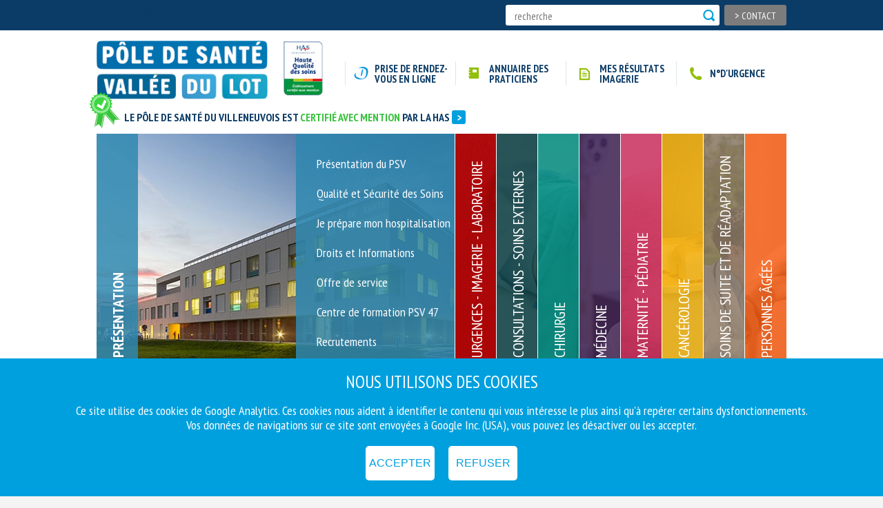

--- FILE ---
content_type: text/html; charset=UTF-8
request_url: https://www.poledesanteduvilleneuvois.fr/actualite-operation-nettoyage-de-printemps-au-psv-225.html
body_size: 4779
content:
<!DOCTYPE html>
<html lang="fr">
	<head>
		<meta charset="utf-8" />
<meta name="format-detection" content="telephone=no" />
<meta http-equiv="X-UA-Compatible" content="IE=edge" />
<meta name="viewport" content="width=device-width" />

    <meta name="robots" content="index,follow" />

<link rel="preconnect" href="https://fonts.gstatic.com">
<link href="https://fonts.googleapis.com/css2?family=PT+Sans+Narrow:wght@400;700&display=swap" rel="stylesheet"> 

<link rel="stylesheet" href="style.css?refresh=1769271467" />
<link rel="stylesheet" href="print.css" media="print" />

<!-- favicon 96x96 -->
<link rel="icon" type="image/png" href="img/favicon.png" />

    <script type="application/ld+json">
        {
            "@context": "https://schema.org",
            "@type": "Organization",
            "address": {
                "@type": "PostalAddress",
                "addressLocality": "Villeneuve-sur-Lot, France",
                "postalCode": "F-47300",
                "streetAddress": "Route de Fumel, Lieu-dit Brignol Romas",
                "email": "contact@poledesanteduvilleneuvois.fr",
                "name": "Pôle de Santé Vallée du Lot",
                "telephone": "( 33 5) 53 72 23 23"
            },
            "url": "https://www.poledesanteduvilleneuvois.fr/",
            "sameAs" : ["https://www.facebook.com/Pôle-de-santé-du-Villeneuvois-175535376141027/"],
            "logo": "https://www.poledesanteduvilleneuvois.fr/img/logo-psv.png"
        }
    </script>
		<title>Opération "Nettoyage de printemps" au PSV </title>
		<meta name="description" content="Opération "Nettoyage de printemps" au PSV " />
	</head>
	<body id="actu-225" class="page-actu page">
		<header>
    <div id="top-access">
        <div class="wrap">
            <ul>
                <li class="first"><h1>Pôle de Santé Vallée du Lot</h1></li>
                <li><a href="nous-contacter.html"><i>></i> Contact</a></li>
            </ul>
            <form id="search" action="recherche.html" method="get" >
                <input name="q" type="search" placeholder="recherche" />
                <input type="submit" />
            </form>
        </div>
        <div class="clear"></div>
    </div> <!-- top-access -->
    
    <div class="wrap">
       
        <div class="certif-has">
            <a id="logo" href="https://www.poledesanteduvilleneuvois.fr/" title="Pôle de Santé Vallée du Lot"></a>
            <img src="img/logo-has.jpg" alt="logo HAS">
            <p>Le Pôle de Santé du Villeneuvois est <strong>certifié avec mention</strong> par la HAS <a href="actualite-le-psv-certifie-avec-mention-219.html" class="more">></a></p>
        </div>
       
        <ul id="top-nav">
            <li class="doctolib"><a href="prise-rendez-vous-en-ligne.html"><i class="icon-doctolib"></i> Prise de rendez-vous en ligne</a></li>

            <li><a href="dl/SQV-GOU-FIQ-010-V16-ANNUAIRE-DES-PROFESSIONNELS.pdf" target="_blank"><i class="icon-annuaire"></i> Annuaire des praticiens</a></li>            <li><a href="https://imagerie.poledesanteduvilleneuvois.fr/" target="_blank"><i class="icon-doc"></i> Mes résultats imagerie</a></li>
            <li>
                <a href="javascript:void(0);" data-popup="tel-urgences"><i class="icon-tel"></i> N°d'urgence</a>
                <div id="tel-urgences" class="popup">
                   <h4>Numéros d'urgence</h4>
                    <ul>
                        <li><h5>Urgences</h5> <a href="tel:15"><i class="icon-tel"></i><strong>15</strong></a> &nbsp;&nbsp; <a href="tel:112"><i class="icon-tel"></i><strong>112</strong></a></li>
                        <li><h5>Centre anti-poison de Bordeaux</h5> <a href="tel:0556964080"><i class="icon-tel"></i><strong>05 56 96 40 80</strong></a></li>
                    </ul>
                    <a class="print" href="javascript:void(0);" onclick="javascript:window.print()" ><i class="icon-print"></i> Imprimer</a>
                    <a class="close-popup" href="javascript:void(0);"><i class="icon-close"></i></a>
                </div> <!-- tel-urgences // popup -->
            </li>
        </ul>
        <div class="clear"></div>
    </div> <!-- wrap -->    
    <nav id="main-nav">
       <a id="toggle-nav" href="javascript:void(0);">
            <span></span>
        </a>
        <ul class="wrap">
            <li class="presentation ouvert">
                <a href="javascript:void(0);">Présentation</a>
                <ul><li><a href="presentation-du-psv-38.html" class="">Présentation du PSV</a></li><li><a href="qualite-et-securite-des-soins-26.html" class="">Qualité et Sécurité des Soins</a></li><li><a href="je-prepare-mon-hospitalisation-39.html" class="">Je prépare mon hospitalisation</a></li><li><a href="droits-et-informations-40.html" class="">Droits et Informations</a></li><li><a href="offre-de-service-41.html" class="">Offre de service</a></li><li><a href="centre-de-formation-psv-47-229.html" class="">Centre de formation PSV 47</a></li><li><a href="https://poledesanteduvilleneuvois.mstaff.co/" target="_blank">Recrutements</a></li></ul></li><li class="urgences ">
                <a href="javascript:void(0);">Urgences - Imagerie - Laboratoire</a>
                <ul><li><a href="coordination-hospitaliere-des-prelevements-de-tissus-248.html" class="">Coordination Hospitalière des Prélèvements de Tissus </a></li><li><a href="hospitalisation-courte-duree-uhcd-19.html" class="">Hospitalisation Courte Durée (UHCD)</a></li><li><a href="imagerie-21.html" class="">Imagerie</a></li><li><a href="laboratoire-de-biologie-medicale-54.html" class="">Laboratoire de Biologie Médicale </a></li><li><a href="service-mobile-durgence-et-de-reanimation-smur-20.html" class="">Service Mobile d'Urgence et de Réanimation (SMUR)</a></li></ul></li><li class="consultations ">
                <a href="javascript:void(0);">Consultations - soins externes</a>
                <ul><li><a href="centre-du-sommeil-aqodi-specialiste-des-troubles-du-sommeil-adultes-enfants-203.html" class="">Centre du Sommeil AQODI – Spécialiste des Troubles du Sommeil Adultes & Enfants</a></li><li><a href="consultations-praticiens-hospitaliers-18.html" class="">Consultations praticiens hospitaliers</a></li><li><a href="consultations-praticiens-liberaux-53.html" class="">Consultations praticiens libéraux</a></li><li><a href="obesite-consultations-pluridisciplinaires-197.html" class="">Obésité - Consultations pluridisciplinaires </a></li><li class="doctolib"><a href="prise-rendez-vous-en-ligne.html">
                            <i class="icon-doctolib"></i> Prise de rendez-vous en ligne</a></li></ul></li><li class="chirurgie ">
                <a href="javascript:void(0);">Chirurgie</a>
                <ul><li><a href="chirurgie-orthopedique-et-traumatologique-6.html" class="">Chirurgie orthopédique et traumatologique</a></li><li><a href="chirurgie-viscerale-urologique-et-gynecologique-10.html" class="">Chirurgie viscérale, urologique et gynécologique</a></li><li><a href="chirurgie-ambulatoire-9.html" class="">Chirurgie ambulatoire</a></li><li><a href="unite-de-soins-intensifs-polyvalents-usip-201.html" class="">Unité de Soins Intensifs Polyvalents (USIP)</a></li></ul></li><li class="medecine ">
                <a href="javascript:void(0);">Médecine</a>
                <ul><li><a href="medecine-interne-et-soins-daccompagnement-11.html" class="">Médecine Interne et Soins d'Accompagnement</a></li><li><a href="medecine-cardiologique-et-specialites-12.html" class="">Médecine Cardiologique et spécialités </a></li><li><a href="hospitalisation-de-jour-13.html" class="">Hospitalisation de Jour</a></li><li><a href="unite-de-geriatrie-aigue-55.html" class="">Unité de Gériatrie Aigüe</a></li><li><a href="unite-de-pathologies-digestives-199.html" class="">Unité de Pathologies Digestives</a></li></ul></li><li class="maternite ">
                <a href="javascript:void(0);">Maternité - pédiatrie</a>
                <ul><li><a href="presentation-du-pole-15.html" class="">Présentation du pôle</a></li><li><a href="maternite-57.html" class="">Maternité</a></li><li><a href="suivi-de-votre-grossesse-58.html" class="">>  Suivi de votre grossesse</a></li><li><a href="pediatrie-61.html" class="">Pédiatrie</a></li></ul></li><li class="cancerologie ">
                <a href="javascript:void(0);">Cancérologie</a>
                <ul><li><a href="cancerologie-25.html" class="">Cancérologie</a></li></ul></li><li class="readaptation ">
                <a href="javascript:void(0);">Soins de suite et de réadaptation</a>
                <ul><li><a href="soins-medicaux-et-de-readaptation-smr-17.html" class="">Soins Médicaux et de Réadaptation (SMR)</a></li></ul></li><li class="geriatrie ">
                <a href="javascript:void(0);">Personnes âgées</a>
                <ul><li><a href="unite-de-soins-de-longue-duree-28.html" class="">Unité de Soins de Longue Durée</a></li><li><a href="etablissement-dhebergement-pour-personnes-agees-dependantes-ehpad-31.html" class="">Etablissement d'Hébergement pour Personnes Agées Dépendantes (EHPAD)</a></li><li><a href="service-de-soins-a-domicile-27.html" class="">Service de soins à domicile</a></li></ul></li>        </ul>
    </nav> <!--main-nav-->
</header>		<div id="content" class="wrap">
            <p id="breadcrumb">
    <a href="https://www.poledesanteduvilleneuvois.fr/">Accueil</a>
    > <a href="actualites.html">Actualités</a> > Opération "Nettoyage de printemps" au PSV </p> <!-- breadcrumb -->            <h1>Opération "Nettoyage de printemps" au PSV </h1>
            <article id="main" class="ck">
                <p><img alt="" src="https://www.poledesanteduvilleneuvois.fr/userdata/images/modif%20Amandine%20%281%29.png" style="width: 500px; height: 707px;" /></p>
                <a class="btn-livret" href="actualites.html">Retour</a>
            </article> <!-- ck -->

            <aside id="sidebar">
                <section id="infos" class="bloc">
    <h2>Infos pratiques</h2>
    <h3>Pôle de Santé Vallée du Lot</h3>
    <p>CS 50319 <br />
        47305 VILLENEUVE-SUR-LOT Cedex
        <br />
        <a href="mailto:contact@poledesanteduvilleneuvois.fr">contact@poledesanteduvilleneuvois.fr</a>
    </p>
    <ul>
        <li><strong>Standard :</strong> 05 53 72 23 23</li>
        <li><strong>Urgences :</strong> 15 ou 112</li>
        <li><strong>Pour joindre directement un patient dans sa chambre :</strong> 05 35 36 10 10</li>
    </ul>
    
    <a class="btn-livret" href="https://www.poledesanteduvilleneuvois.fr/dl/livret-accueil.pdf" target="_blank"><i class="icon-annuaire"></i> Consultez le livret d'accueil</a>

    <a href="https://www.facebook.com/poledesanteduvilleneuvois/" target="_blank" class="fb" title="Suivez-nous sur Facebook !">
        <img src="img/logo-fb.png" alt="Facebook" />
        <span>Suivez-nous sur Facebook !</span>
    </a>
</section> <!-- infos -->            </aside> <!-- sidebar -->
            <div class="clear"></div>
		</div> <!-- content -->
		<footer>
	<div class="wrap">
        <div class="main-nav-footer">
            <nav id="nav-footer">
                <a href="https://www.poledesanteduvilleneuvois.fr/">Accueil</a>
                <a href="presentation-du-psv-38.html">Présentation</a><a href="coordination-hospitaliere-des-prelevements-de-tissus-248.html">Urgences - Imagerie - Laboratoire</a><a href="centre-du-sommeil-aqodi-specialiste-des-troubles-du-sommeil-adultes-enfants-203.html">Consultations - soins externes</a><a href="chirurgie-orthopedique-et-traumatologique-6.html">Chirurgie</a><a href="medecine-interne-et-soins-daccompagnement-11.html">Médecine</a><a href="presentation-du-pole-15.html">Maternité - pédiatrie</a><a href="cancerologie-25.html">Cancérologie</a><a href="soins-medicaux-et-de-readaptation-smr-17.html">Soins de suite et de réadaptation</a><a href="unite-de-soins-de-longue-duree-28.html">Personnes âgées</a>
                <a href="nous-contacter.html">Contact</a>
                <a href="https://poledesanteduvilleneuvois.mstaff.co/" target="_blank">Recrutements</a>                

                                        <a target="_blank" href="dl/TEST.pdf">Plan d'accès</a>
                                </nav> <!-- nav-footer -->
            <a href="https://www.facebook.com/poledesanteduvilleneuvois/" target="_blank" class="fb" title="Suivez-nous sur Facebook !">
                <img src="img/logo-fb-blc.png" alt="Facebook" />
                <span>Suivez-nous sur Facebook !</span>
            </a>
        </div>
	    
	    
	    <section id="infos-psv">
            <h3><strong>Pôle de Santé Vallée du Lot</strong></h3>
	        <p>
	            CS 50319 <br />
	            47305 Villeneuve-sur-Lot cedex
	            <br />
	            <a class="btn" href="nous-contacter.html">Nous contacter</a>
	        </p>
            <ul>
                <li><strong>Standard :</strong> 05 53 72 23 23 </li>
                <li><strong>Urgences :</strong> 15 ou 112</li>
            </ul>
            <h3><strong>Pour joindre directement un patient dans sa chambre :</strong></h3>
            <p>05 35 36 10 10</p>
	    </section> <!-- infos-psv -->
	    <div class="clear"></div>
	    
	    <div id="map">
	        <a href="https://goo.gl/maps/aP9bkJ6LKg72" target="_blank"></a>
	    </div>
	    
	    <p id="colophon">
            &copy; 2017 Pôle de Santé Vallée du Lot | Tous droits réservés | <a href="mentions-legales.html">Mentions légales</a> | <a href="dl/psv-confidentialite.pdf" target="_blank">Politique de confidentialté</a> | <a href="dl/psv-cookies.pdf" target="_blank">Politique de gestion des cookies</a> | <a href="https://www.profil-web.fr" target="_blank" title="Agence Profil Web">Réalisation :  Profil Web</a></p>
	    
	</div> <!-- wrap -->



        <div class="cookie-consent">
           <h3>Nous utilisons des cookies</h3>
            <p>
                Ce site utilise des cookies de Google Analytics. Ces cookies nous aident à identifier le contenu qui vous intéresse le plus ainsi qu'à repérer certains dysfonctionnements. <br />
                Vos données de navigations sur ce site sont envoyées à Google Inc. (USA), vous pouvez les désactiver ou les accepter.
            </p>
            <form id="cookie" method="post">
                <input type="submit" name="action_cookie" value="Accepter" />
                <input type="submit" name="action_cookie" value="Refuser" />
                            </form>
                
        </div> <!-- .cookie-consent -->
    
</footer>		<script src="https://cdnjs.cloudflare.com/ajax/libs/jquery/3.1.1/jquery.min.js"></script>
<script src="https://cdnjs.cloudflare.com/ajax/libs/jquery.cycle2/2.1.6/jquery.cycle2.min.js"></script>
<script src="https://cdnjs.cloudflare.com/ajax/libs/jquery.cycle2/2.1.6/jquery.cycle2.swipe.min.js"></script>
<script src="https://cdnjs.cloudflare.com/ajax/libs/jRespond/1.0.0/js/jRespond.min.js"></script>
<script> // jRespond
    var jRes = jRespond([
        {label: 'mobile', enter: 0, exit: 767},
        {label: 'tablette', enter: 768, exit: 999},
        {label: 'bureau', enter: 1000, exit: 9999},
    ]);
</script>

<script>// SCRIPTS
	$(document).ready(function() {    
        // MAIN NAV
        $('#main-nav > ul > li > a').click(function(){ 
            $('#main-nav > ul > li.ouvert').removeClass('ouvert');
            $(this).parent().addClass('ouvert');
            return false;
        });
        
         // BOUTON TOGGLE MAIN NAV
        $('#main-nav > #toggle-nav').click(function(){
            $(this).toggleClass("nav-mobile-actif");
            $('#main-nav > #toggle-nav + ul.wrap').fadeToggle();
            return false;
        });

        jRes.addFunc({
            breakpoint: 'mobile',
            enter: function() {
                $('#main-nav > #toggle-nav').removeClass("nav-mobile-actif");
                $('#main-nav > #toggle-nav + ul.wrap').css("display","none");
            },
            exit: function() {
                $('#main-nav > #toggle-nav + ul.wrap').css("display","block");
            }
        });
        
        // POPUP
        $('*[data-popup]').click(function(){
            $('body').addClass('mode-popup');
            $('#'+$(this).attr('data-popup')).addClass('open');
        })

        // CLOSE POPUP
        $('.close-popup').click(function(){
            $('body').removeClass('mode-popup');
            $(this).parent('.popup').removeClass('open');
        })


	});	// FIN DOCUMENT READY		

</script>	</body>
</html>

--- FILE ---
content_type: text/css
request_url: https://www.poledesanteduvilleneuvois.fr/style.css?refresh=1769271467
body_size: 8117
content:
@charset "utf-8" ;

/* --- AGENCE PROFIL WEB - www.profil-web.fr --- */

/* /////  FONTS ///// */

@font-face {
  font-family: 'psv';
  src: url('fonts/psv.woff?1g7i6h') format('woff');
  font-weight: normal;
  font-style: normal;
}

[class^="icon-"], [class*=" icon-"] {
  /* use !important to prevent issues with browser extensions that change fonts */
  font-family: 'psv' !important;
  speak: none;
  font-style: normal;
  font-weight: normal;
  font-variant: normal;
  text-transform: none;
  line-height: 1;

  /* Better Font Rendering =========== */
  -webkit-font-smoothing: antialiased;
  -moz-osx-font-smoothing: grayscale;
}

.icon-doctolib:before {
  content: "\e90c";
}
.icon-close:before {
  content: "\e90a";
}
.icon-print:before {
  content: "\e90b";
}
.icon-annuaire:before {
  content: "\e900";
}
.icon-cb:before {
  content: "\e901";
}
.icon-contact:before {
  content: "\e902";
}
.icon-doc:before {
  content: "\e903";
}
.icon-eye:before {
  content: "\e904";
}
.icon-locate:before {
  content: "\e905";
}
.icon-pay:before {
  content: "\e906";
}
.icon-search:before {
  content: "\e907";
}
.icon-tel:before {
  content: "\e908";
}
.icon-arrow:before {
  content: "\e909";
}

body {
	text-rendering: optimizeLegibility;
	-webkit-font-smoothing: antialiased;
}

/* /////  RESET MEYER  ///// */

html, body, div, span, applet, object, iframe,
h1, h2, h3, h4, h5, h6, p, blockquote, pre,
a, abbr, acronym, address, big, cite, code,
del, dfn, em, img, ins, kbd, q, s, samp,
small, strike, strong, sub, sup, tt, var,
b, u, i, center,
dl, dt, dd, ol, ul, li,
fieldset, form, label, legend,
table, caption, tbody, tfoot, thead, tr, th, td,
article, aside, canvas, details, embed, 
figure, figcaption, footer, header, hgroup, 
menu, nav, output, ruby, section, summary,
time, mark, audio, video {
	margin: 0;
	padding: 0;
	border: 0;
	font-size: 100%;
	font: inherit;
	vertical-align: baseline;
	-webkit-text-size-adjust: none;
	-webkit-tap-highlight-color: rgba(0, 0, 0, 0); /* prevent iOS bug fond gris état focus */
}
/* HTML5 display-role reset for older browsers */
article, aside, details, figcaption, figure, 
footer, header, hgroup, menu, nav, section {
	display: block;
}
body {
	line-height: 1;
}
ol, ul {
	list-style: none;
}
blockquote, q {
	quotes: none;
}
blockquote::before, blockquote::after,
q::before, q::after {
	content: '';
	content: none;
}
table {
	border-collapse: collapse;
	border-spacing: 0;
}

* {
	box-sizing: border-box;
}

*::after {
	box-sizing: border-box;
}

*::before {
	box-sizing: border-box;
}

img[src$=".svg"] {
	max-width: 100%;
	max-height: 100%;
	display: block;
}

/* /////  GENERAL ///// */

html {
    font-size: 62.5%;   /* équivalence 16px = 1.6rem */
}

body {
	background-color: #f4f4f4;
  	font-size: 1.6rem;
    font-family: 'PT Sans Narrow';
  	color: #5b5b5b;
}

a {
	text-decoration: none;
	-webkit-transition-duration: 250ms;
	transition-duration: 250ms;
	-webkit-transition-property: color, border-color;
	transition-property: color, border-color;
	-webkit-transition-timing-function: ease;
	transition-timing-function: ease;
}

strong,b {
	font-weight: bold;
}

abbr {
	border-bottom: 1px dotted #555;
}

sup {
	vertical-align: super;
	font-size: 0.8em;
}

.blur {
	opacity: 0.4;
}

/* -------------- Classes Génériques -----------------------------*/

.clear {
	clear: both;
}

.wrap {
	margin: 0 auto;
	width: 1000px;
    position: relative;
}

@media screen and (max-width: 999px) { /* Version tablet */
	.wrap {
		width: 768px;
	}
}

@media screen and (max-width: 767px) { /* Version mobile */
	.wrap {
		width: 100%;
	}
}

.gcols {
    display: grid;
    grid-template-columns: repeat(2,1fr);
    grid-template-rows: 1fr;
    grid-gap: 20px;
}

@media screen and (max-width: 999px) { /* Version mobile */
    .gcols {
        grid-template-columns: 1fr;
        grid-template-rows: auto;
    }
}

.left {
	float: left;
}

.right {
	float: right;
}

.print {
    display: inline-block;
    color: #999;
    padding: 8px;
    padding-left: 35px;
    text-transform: uppercase;
    border: 1px solid #999;
    border-radius: 3px;
    position: relative;
}

.print i {
    color: #999;
    font-size: 2.8rem;
    position: absolute;
    left: 0;
    top: 2px;
}

.print:hover {
    color: #0b3c67;
    border-color: #0b3c67;
}

.print:hover i {
    color: #0b3c67;
}

/* /////  FORMS ///// */

input::-ms-clear {   /* bug du X - IE10 */
    display: none;
}

input[type="text"],
input[type="password"],
input[type="search"],
input[type="email"],
input[type="date"],
input[type="tel"],
textarea {
	-moz-appearance: none;
	-webkit-appearance: none;
	appearance: none;
	border: 0 none;
	border-radius: 0;
	padding: 15px;
	font-size: 1.6rem;
	font-family: inherit;
}

input[type="text"]:focus,
input[type="password"]:focus,
input[type="search"]:focus,
input[type="email"]:focus,
input[type="date"]:focus,
input[type="tel"]:focus,
textarea:focus {
	outline: none;
}

input[type="submit"],
input[type="button"],
button[type="submit"],
button,
.submit {
	-moz-appearance: none;
	-webkit-appearance: none;
	appearance: none;
    cursor: pointer;
	border: 0 none;
	border-radius: 0;
	background-color: #ddd;
	color: #000;
}

.submit {
	display: block;
}

input[type="submit"]:hover,
input[type="button"]:hover,
.submit:hover,
button[type="submit"]:hover {
	text-decoration: none;
}

textarea {
	resize: vertical;
}

input:-moz-placeholder {
   
}

input::-moz-placeholder {
    
}

input:-webkit-input-placeholder {
	
}

input:-ms-input-placeholder {
    
}

textarea:-moz-placeholder {
}

textarea::-moz-placeholder {
    
}

textarea:-webkit-input-placeholder {
    
}

textarea:-ms-input-placeholder {
    
}

/* /////  CAPTCHA ///// */

#captcha #reload {
	height: 30px;
	width: 30px;
	-webkit-transition: 250ms ease all;
	transition: 250ms ease all;
}

#captcha #reload:hover {
	-webkit-transform: rotate(360deg);
	transform: rotate(360deg);
	cursor: pointer;
}

#captcha #reload path {
	fill: #666;
}

/* /////  HEADER ///// */

body > header {
    background-color: #fff;
}

header #top-access {
    height: 44px;
    padding-top: 7px;
    margin-bottom: 15px;
    background-color: #0b3c67;
}

header #top-access form,
header #top-access li {
    float: right;
}
header #top-access li.first{
    float: left;
    color: #0b3c67;
}

header #top-access li a {
    display: block;
    height: 30px;
    text-transform: uppercase;
    color: #fff;
    padding: 7px 15px 0 15px;
    text-align: center;
    margin-left: 7px;
    font-size: 1.4rem;
    background-color: #7c7c7c;
    border-radius: 3px;
}

header #top-access li:first-child a {
    background-color: #00a0de;
}

header #top-access li a i {
    font-size: 1.6rem;
}

header #top-access form {
    position: relative;
}

header #top-access input[type="search"] {
    width: 310px;
    height: 30px;
    font-size: 1.5rem;
    padding: 3px 35px 0 13px;
    border-radius: 3px;
}

header #top-access input[type="submit"] {
    position: absolute;
    right: 5px;
    top: 5px;
    text-indent: -9999px;
    display: block;
    width: 20px;
    height: 20px;
    background: transparent url(img/search.svg) center center no-repeat;
}

@media screen and (max-width: 999px) { /* Version tablet */
    header #top-access ul {
        margin-right: 10px;
    }
}

@media screen and (max-width: 767px) { /* Version mobile */
    header #top-access input[type="search"],
    header #top-access input[type="submit"]{
        display: none;
    }
    
    header #top-access form {
        border-radius: 3px;
        height: 30px;
        width: 30px;
         background: #fff url(img/search.svg) center center no-repeat;
        -webkit-background-size: 65%;
        background-size: 65%;
        cursor: pointer;
    }
    
    header #top-access form:hover {
        position: absolute;
        left: 10px;
        right: 10px;
        background-image: none;
        width: auto;
    }
    
    header #top-access form:hover input[type="search"],
    header #top-access form:hover input[type="submit"] {
        display: block;
    }
    
    header #top-access form:hover input[type="search"] {
        width: 100%;
    }
}


/* // */

header .certif-has {
    float: left;
    position: relative;
    width: 330px;
    padding-bottom: 50px;
}

header .certif-has p {
    position: absolute;
    bottom: 14px;
    left: 0;
    white-space: nowrap;
    text-transform: uppercase;
    font-weight: 700;
    padding-left: 40px;
    color: #0b3c67;
}

header .certif-has p strong {
    color: #38C23D;
}

header .certif-has p::before {
    position: absolute;
    left: -15px;
    bottom: 0;
    content: url('img/label.svg');
    width: 50px;
    display: block;
    height: 50px;
}

header .certif-has img {
    position: absolute;
    right: 0;
    top: 0;
    width: 60px;
}

header #logo {
    display: block;
    width: 265px;
    height: 85px;
    background: transparent url(img/logo.jpg) 0 0 no-repeat;
    background-size: contain;
}

header #top-nav {
    float: right;
    padding-top: 30px;
}

header #top-nav > li {
    float: left;
}

header #top-nav > li > a {
    width: 160px;
    position: relative;
    height: 35px;
    padding: 0 10px;
    text-transform: uppercase;
    color: #0b3c67;
    border-left: 1px solid #dce7ea;
    font-weight: 700;
    font-size: 1.5rem;
    display: flex;
    align-items: center;
    justify-content: flex-start;
}

header #top-nav > li > a:hover {
    color: #92bf08;
}

header #top-nav > li.doctolib > a:hover {
    color: #0596de;
}

header #top-nav > li > a > i {
    color: #92bf08;
    margin-right: 5px;
    font-size: 2.5rem;
}

header #top-nav > li.doctolib > a > i {
    color: #0596de;
}


.doctolib i {
    color: #0596de;
}

@media screen and (max-width: 999px) { /* Version mobile */
    header .certif-has {
        margin-left: auto;
        margin-right: auto;
        float: none;
    }

    header .certif-has p {
        left: -90px;
    }
    
    header #top-nav {
        float: none;
        padding-top: 0;
        width: 100%;
    }

    header #top-nav > li {
        float: left;
        width: 50%;
        padding: 2px;
    }

    header #top-nav > li > a {
        height: 75px;
        background-color: #e8f0f5;
        margin: 0;
        padding: 0 20px;
        text-align: center;
        min-width: auto;
        width: 100%;
        flex-direction: column;
        justify-content: center;
    }
    
    header #top-nav > li:nth-child(even) > a {
        margin-right: 0;
    }
    
    header #top-nav > li > a > i {
        margin-bottom: 5px;
        margin-right: 0;
    } 
}

/* --- MAIN NAV --- */

/* // TOGGLE NAV // */

#main-nav  #toggle-nav {
    display: none;
    cursor: pointer;
    position: relative;
    width: 100%px;
    height: 60px;
    background-color: #0b3c67;
    margin: auto;
}

#main-nav #toggle-nav span {
    position: absolute;
    top: 50%;
    left: 50%;
    margin-left: -12px;
    display: block;
    width: 20px;
    height: 3px;
    background-color: #fff;
    -webkit-transform: rotate(0deg);
    -ms-transform: rotate(0deg);
    -o-transform: rotate(0deg);
    transform: rotate(0deg);
}

#main-nav  #toggle-nav span::before,
#main-nav  #toggle-nav span::after {
    content: '';
    position: absolute;
    top: 0;
    left: 0;
    display: block;
    width: 20px;
    height: 3px;
    background-color: #fff;
    -webkit-transform: translateY(-6px);
    transform: translateY(-6px);
    -webkit-transition: 250ms ease all;
    transition: 250ms ease all;
}

#main-nav  #toggle-nav span::after {
    top: 12px;
}

#main-nav #toggle-nav.nav-mobile-actif span {
   background-color: #0b3c67;
}

#main-nav #toggle-nav.nav-mobile-actif span::before {
    -webkit-transform: rotate(-45deg);
    -ms-transform: rotate(-45deg);
    -o-transform: rotate(-45deg);
    transform: rotate(-45deg);
}

#main-nav #toggle-nav.nav-mobile-actif span::after {
    -webkit-transform: rotate(45deg);
    -ms-transform: rotate(45deg);
    -o-transform: rotate(45deg);
    transform: rotate(45deg);
    transform-origin: 24px -4px;
    -webkit-transform-origin: 24px -4px;
    -ms-transform-origin: 24px -4px;
    -o-transform-origin: 24px -4px;
}

@media screen and (max-width: 767px) { /* Version mobile */
    
    header .certif-has {
        padding-bottom: 60px;
    }

    header .certif-has p {
        left: 0;
        white-space: initial;
    }

    #main-nav  #toggle-nav {
        display: block;
    }
    
    #main-nav  ul.wrap {
        display: none;
    }
}

/* /// */

#main-nav > ul {
    height: 340px;
}

#main-nav > ul > li {
    border-right: 1px solid #fff;
    height: 340px;
    width: 60px;
    float: left;
    position: relative;
    overflow: hidden;
    background-color: #999;
    -webkit-transition: 250ms ease all;
    -webkit-transition: 450ms ease all;
    transition: 450ms ease all;
}

#main-nav > ul > li:last-child {
    border-right: 0;
}

#main-nav > ul > li > a {
    display: block;
    position: absolute;
    left: -140px;
    top: 140px;
    width: 340px;
    height: 60px;
    padding-left: 15px;
    padding-top: 20px;
    text-transform: uppercase;
    font-size: 2.2rem;
    color: #fff;
    -webkit-transform: rotate(-90deg);
    transform: rotate(-90deg);
}

#main-nav > ul > li.ouvert {
    width: 520px;
}

#main-nav > ul > li > a:hover,
#main-nav > ul > li.ouvert > a {
    font-weight: 700;
}


/* //  SOUS NAV // */

#main-nav ul > li ul {
    display: block;
    position: absolute;
    right: -230px;
    top: 0;
    width: 230px;
    height: 340px;
    padding-top: 35px;
    -webkit-transition: 250ms ease all;
    -webkit-transition: 450ms ease all;
    transition: 450ms ease all;
}

#main-nav ul > li.ouvert ul {
    right: 0;
}

#main-nav ul > li ul li a {
    display: block;
    position: relative;
    color: #fff;
    font-size: 1.8rem;
    padding-left: 30px;
    margin-bottom: 20px;
    padding-bottom: 5px;
}

#main-nav ul > li ul li a::after {
    content: '';
    display: block;
    position: absolute;
    right: 0;
    bottom: 0;
    width: 0;
    height: 1px;
    background-color: #fff;
    -webkit-transition: 250ms ease all;
    transition: 250ms ease all;
}

#main-nav ul > li.ouvert ul li a:hover::after {
    width: 240px;
}

@media screen and (max-width: 999px) { /* Version tablet */
    #main-nav > ul > li {
        width: 50px;
    }
    
    #main-nav > ul > li.ouvert {
        width: 368px;
    }
    
    #main-nav > ul > li > a {
        top: 145px;
        left: -145px;
        height: 50px;
        padding-top: 15px;
    }
}

@media screen and (max-width: 767px) { /* Version mobile */ 
    #main-nav > ul {
        height: auto;
    }
    
    #main-nav > ul > li {
        width: 100%;
        height: auto;
        float: none;
    }
    
    #main-nav > ul > li > a {
        position: static;
        top: auto;
        left: auto;
        width: 100%;
        -webkit-transform: rotate(0deg);
        transform: rotate(0deg);
    }
    
    #main-nav ul > li ul {
        display: none;
        position: static;
        right: auto;
        top: auto;
        width: 100%;
        height: auto;
        padding: 10px 0;
    }
    
    #main-nav > ul > li.ouvert {
        display: block;
        width: 100%;
    }
    
    #main-nav > ul > li.ouvert ul {
        display: block;
        width: 100%;
        border-top: 1px solid #fff;
        right: auto;
    }
    
    #main-nav ul > li ul li a {
        margin-bottom: 0;
        height: auto;
        padding: 10px 15px;
    }
    
    #main-nav ul > li ul li a::after {
        content: none;
        display: none;
    }
}

/* /// COULEURS /// */

#main-nav .presentation > a,
#main-nav .presentation ul {
    background-color: #2f89b1;
    background-color: rgba(47,137,177,.85);
}

#main-nav .consultations > a,
#main-nav .consultations ul {
    background-color: #073a3f;
    background-color: rgba(7,58,63,.85);
}

#main-nav .chirurgie > a,
#main-nav .chirurgie ul {
    background-color: #088b7d;
    background-color: rgba(8,139,125,.85);
}

#main-nav .maternite > a,
#main-nav .maternite ul {
    background-color: #cb2e5e;
    background-color: rgba(203,46,94,.85);
}

#main-nav .medecine > a,
#main-nav .medecine ul {
    background-color: #412453;
    background-color: rgba(65,36,83,.85);
}

#main-nav .cancerologie > a,
#main-nav .cancerologie ul {
    background-color: #f2b615;
    background-color: rgba(242,182,21,.85);
}

#main-nav .geriatrie > a,
#main-nav .geriatrie ul {
    background-color: #f75f14;
    background-color: rgba(247,95,20,.85);
}

#main-nav .urgences > a,
#main-nav .urgences ul {
    background-color: #aa0707;
    background-color: rgba(170,7,7,.85);
}

#main-nav .readaptation > a,
#main-nav .readaptation ul {
    background-color: #8c7a63;
    background-color: rgba(140,122,99,.85);
}

/* /// IMAGES /// */

#main-nav .presentation {
    background-image: url(img/nav-accueil.jpg);
}

#main-nav .consultations {
    background-image: url(img/nav-consultations.jpg);
}

#main-nav .chirurgie {
    background-image: url(img/nav-chirurgie.jpg);
}

#main-nav .maternite {
    background-image: url(img/nav-maternite.jpg);
}

#main-nav .medecine {
    background-image: url(img/nav-medecine.jpg);
}

#main-nav .cancerologie {
    background-image: url(img/nav-cancerologie.jpg);
}

#main-nav .geriatrie {
    background-image: url(img/nav-geriatrie.jpg);
}

#main-nav .urgences {
    background-image: url(img/nav-urgences.jpg);
}

#main-nav .readaptation {
    background-image: url(img/nav-readaptation.jpg);
}

/* /// FB /// */

.fb {
    display: -webkit-flex;
    display: -moz-flex;
    display: -ms-flex;
    display: -o-flex;
    display: flex;
    -ms-align-items: center;
    align-items: center;
    transition: 200ms ease all;
    margin-bottom: 20px;
    color: #3b5998;
}

.fb:hover {
    opacity: 0.5;
}

.fb img {
    width: 20px;
    min-width: 20px;
    height: auto;
    margin-right: 10px;
}

/* /////  FOOTER ///// */

body > footer {
    background-color: #0b3c67;
    color: #fff;
    padding: 25px 0;
    font-size: 1.5rem;
    line-height: 2.1rem;
}

footer .main-nav-footer,
footer #infos-psv {
    float: left;
    width: 480px;
    margin-bottom: 15px;
}

footer #infos-psv {
    width: 200px;
}

footer #nav-footer {
    column-count: 2;
    -moz-column-count: 2;
    -webkit-column-count: 2;
    column-gap: 0;
    -moz-column-gap: 0;
    -webkit-column-gap: 0;
    column-width: 150px;
    -moz-column-width: 150px;
    -webkit-column-width: 150px;
    margin-bottom: 25px;
}

footer #nav-footer a {
    display: block;
    color: #fff;
    text-transform: uppercase;
}

footer #nav-footer a:hover {
    color: #046ac4;
}

footer .fb {
    color: #fff;
}

footer #infos-psv p,
footer #infos-psv ul {
    margin-bottom: 10px;
}

footer #infos-psv a {
	color: #046ac4;
}

footer #infos-psv a.btn {
	display: inline-block;
	margin-top: 5px;
	padding: 3px 5px;
	text-transform: uppercase;
	background-color: #fff;
	border: 1px solid #fff;
}

footer #infos-psv a.btn:hover {
	background-color: transparent;
	color: #fff;
}

footer #map {
    position: absolute;
    right: 0;
    top: 0;
    width: 300px;
    height: 220px;
}

footer #map a {
    display: block;
    background: transparent url(img/map.jpg) center center no-repeat;
    height: 100%;
    width: 100%;
}

footer #colophon,
footer #colophon a {
    color: #046ac4;
}

footer #colophon a:hover {
    color: #fff;
}

@media screen and (max-width: 999px) { /* Version tablet */ 
    footer .wrap {
        width: 728px;
    }
    
    footer #nav-footer {
        column-count: 1;
        -moz-column-count: 1;
        -webkit-column-count: 1;
    }
    
    footer .main-nav-footer {
        width: 50%;
    }
    
    footer #infos-psv {
        width: 100%;
    }
}

@media screen and (max-width: 767px) { /* Version mobile */ 
    footer .wrap {
        width: 100%;
        padding: 0 15px;
    }
    
    footer #infos-psv {
        margin-left: 10px;
        float: none;
    }
    
    footer #map {
        position: static;
        right: auto;
        top: auto;
        margin: auto;
        margin-bottom: 20px;
    }
    
    footer #colophon {
        margin-left: 10px;
        margin-right: 100px;
    }
}

@media screen and (max-width: 639px) { /* Version mobile */ 
    footer .main-nav-footer {
        width: 100%;
    }

    footer #infos-psv {
        width: 100%;
    }
}

/* /////  CONTENT ///// */

#content {
    padding: 25px 0;
}

@media screen and (max-width: 999px) { /* Version tablet */ 
    #content {
        padding: 25px 10px;
    }
}

#content h1 {
    font-weight: 700;
    font-size: 4.3rem;
    text-align: center;
    margin-bottom: 20px;
    letter-spacing: 0.25rem;
    color: #0b3c67;
}

#main h2,
#sidebar .bloc h2 {
    position: relative;
    font-size: 3rem;
    font-weight: 700;
    padding-left: 20px;
    color: #0b3c67;
    margin-top: 20px;
    margin-bottom: 15px;
    letter-spacing: 0.1rem;
}

#main h2::before,
#sidebar .bloc h2::before {
    display: block;
    content:'';
    position: absolute;
    left: -40px;
    top: 13px;
    width: 50px;
    height: 2px;
    background-color: #00a0de;
}

.rech #main h2{
    font-size: 2rem;
}
.rech .search{
    border:1px solid #0b3c67;
    border-radius: 3px;
    padding: 8px;
    display: inline-block;
    vertical-align: top;
    margin: 5px;
}
.rech .bt-search{
    padding: 11px;
    background-color: #00a0de;
    text-transform: uppercase;
    color: #fff;
    text-align: center;
    margin-left: 7px;
    font-size: 1.4rem;
    border-radius: 3px;
    display: inline-block;
    vertical-align: top;
    margin: 5px;
}
.rech form{
    text-align: center;
}
.resultat a{
    font-size: 1.7rem;
    line-height: 1.5;
    color: #0b3c67;
}
/* /// BREADCRUMB /// */

#breadcrumb {
    color: #5b5b5b;
    margin-bottom: 30px;
}

#breadcrumb a {
    color: #5b5b5b;
    text-decoration: underline;
}

/* //// */

#content > #main {
    width: 676px;
    min-height: 317px;
    float: left;
    background-color: #fff;
    padding: 10px 30px;
    position: relative;
}

#content > #main.full {
    float: none;
    width: 100%;
    padding-top: 40px;
}

#actualites #content > #main {
    width:100%;
}

#sidebar {
    width: 300px;
    float: right;
}

@media screen and (max-width: 999px) { /* tablet */
    #content > #main {
        width: 400px;
        margin-bottom: 20px;
    }
    
    #home #content > #main,
    #home #sidebar {
        width: 354px;
    }
    #breadcrumb{
        padding:0 10px;
    }

}

@media screen and (max-width: 767px) { /* Version mobile */ 
    #content > #main,
    #home #content > #main,
    #home #sidebar {
        width: 100%;
        float: none;
    }

    #sidebar {
        width: 300px;
        float: none;
        margin: auto;
    }
    
    #home #content > #main {
        min-height: inherit;
    }
    
    #content > #main {
        padding: 10px 20px 20px;
        /*margin-bottom: 10px;*/
    }
}

/* HOME PAGE */

#home #content > #main {
    background-color: transparent;
    padding: 0;
}

#home #content > #main .ck {
    padding: 10px 30px;
    background-color: #fff;
    margin-bottom: 20px;
    min-height: 310px;
}

.home-widget {
    border-radius: 8px;
    min-height: 150px;
    padding: 30px;
    text-align: center;
    margin: auto;
    display: flex;
    flex-direction: column;
    align-items: center;
    justify-content: flex-start;
    width: 100%;
    height: 100%;
}

.widget-doctolib {
    background-color: #0596de;
    color: #fff;
}

.widget-payment {
    background-color: #006599;
    color: #fff;
}

.home-widget p {
    font-size: 1.8rem;
    margin-bottom: 15px;
}

.home-widget img {
    margin-bottom: 15px;
    max-width: 130px;
    height: 50px;
}

.home-widget .btn {
    width: 150px;
    height: 40px;
    display: flex;
    align-items: center;
    justify-content: center;
    background-color: #fff;
    color: #0596de;
    border: 1px solid #fff;
    text-transform: uppercase;
    border-radius: 5px;
    margin-bottom: 10px;
}

.home-widget a:not(.btn) {
    color: #fff;
}

.home-widget a:not(.btn):hover {
    opacity: 0.5;
}

.home-widget .more {
    margin-right: 5px;
}

#main .home-widget .btn:hover {
    background-color: transparent;
    color: #fff;
    border-color: #fff;
}

/* CMS - CK Editor */
.ck h3,
#sidebar h3 {
	font-weight: 700;
    font-size: 1.8rem;
    line-height: 2.2rem;
    text-align: justify;
	margin-bottom: 15px;
}

.ck p {
	text-align: justify;
	line-height: 2rem;
	margin-bottom: 15px;
}

.ck img {
    max-width: 100%;
}

.ck .tac {
    text-align: center;
}

.ck ul {
	padding-left: 20px;
	border-left: 2px solid #ccc;
	margin-bottom: 15px;
}

.ck a {
    color: #00a0de;
}

.ck a:hover {
    color: #0b3c67;
}

.ck ul li {
	line-height: 2rem;
}

.ck .rdv-specialities {
    display: grid;
    grid-template-columns: repeat(4, 1fr);
    grid-gap: 20px;
    padding-top: 40px;
    margin-bottom: 40px;
}

.ck .rdv-specialities a {
    display: inline-flex;
    align-items: center;
    justify-content: flex-start;
    min-height: 45px;
    text-align: left;
    text-transform: uppercase;
    padding: 0 20px;
    color: #00a0de;
    border: 1px solid #00a0de;
}

.ck .rdv-specialities a:hover {
    color: #fff;
    background-color: #00a0de;
}

.ck .rdv-specialities a.big {
    grid-column: span 2;
    justify-content: center;
    height: 120px;
    padding: 20px;
}

.ck .rdv-specialities a.big img {
    margin-right: 24px;
}

.ck .rdv-specialities a.big span {
    font-size: 3rem;
}

@media screen and (max-width: 999px) { /* tablet */
    .ck .rdv-specialities {
        grid-template-columns: repeat(3, 1fr);
    }

    .ck .rdv-specialities a.big {
        grid-column: span 3;
    }
}

@media screen and (max-width: 768px) { /* tablet */
    .ck .rdv-specialities {
        grid-template-columns: repeat(2, 1fr);
    }

    .ck .rdv-specialities a.big {
        grid-column: span 2;
    }
}

@media screen and (max-width: 500px) { /* tablet */
    .ck .rdv-specialities {
        grid-template-columns: 1fr;
    }

    .ck .rdv-specialities a.big {
        grid-column: auto;
    }
}

/* // ACTUS // */

.actu p {
    text-align: justify;
    margin-bottom: 10px;
}

.more {
    display: inline-flex;
    align-items: center;
    justify-content: center;
    height: 20px;
    width: 20px;
    background-color: #00a0de;
    color: #fff!important;
    text-align: center;
    border-radius: 3px;
}

.more:hover {
    background-color: #0b3c67!important;
}

#all {
    display: block;
    height: 30px;
    text-transform: uppercase;
    color: #fff;
    padding-top: 8px;
    width: 100px;
    height: 30px;
    text-align: center;
    font-size: 1.4rem;
    background-color: #7c7c7c;
    border-radius: 3px;
}

#all:hover {
    background-color: #00a0de;
}

#all span {
    letter-spacing: 0.1rem;
}

#all i {
    display: none;
}

@media screen and (max-width: 639px) { /* Version mobile */
    #all span {
        display: none;
    }
    
    #all i {
        display: block;
    }
}

#main > #all,
#home #all {
    position: absolute;
    right: 20px;
    top: 20px;
}

#main .actu {
    float: left;
    width: 290px;
    margin-right: 30px;
}

#main .actu + .actu {
    margin-right: 0;
}

#actualites #main > .actu {
    margin-right: 30px;
    min-height: 135px;
}

#actualites #main .actu:nth-child(3n+3) {
    margin-right: 0;
}

@media screen and (max-width: 999px) { /* tablet */
    #home #main .actu + .actu {
        display: none;
    }
    
    #main .actu {
        width: 100%;
    }
}

@media screen and (max-width: 639px) { /* Version mobile */ 
    #main > #all,
    #home #all {
        width: 30px;
    }
}

/* // CONTACT // */

#contact input, 
#contact textarea {
    display: block;
    width: 100%;
    background-color: #eee;
    color: #0b3c67;
    border: 1px solid #eee;
    margin-bottom: 15px;
}

#contact textarea {
    min-height: 150px;
}

#contact input:focus,
#contact textarea:focus{
    background-color: #fff;
    border-color: #0b3c67;
}

#contact input#captchaInput {
    width: 50%;
    float: right;
}

@media screen and (max-width: 380px) { /* Version mobile ++ */ 
    #contact #captcha > img {
        padding-top: 12px;
        width: 80px;
    }
}

#contact #content input[type="submit"] {
    height: 45px;
    width: 250px;
    display: block;
    margin: auto;
    font-size: 1.5rem;
    text-align: center;
    text-transform: uppercase;
    background-color: #0b3c67;
    border: 1px solid #0b3c67;
    color: #fff;
    font-weight: 700;
    cursor: pointer;
}

#contact input[type="submit"]:hover {
    background-color: transparent;
    color: #0b3c67;
}


/* //// SIDEBAR // */

#sidebar .bloc {
    background-color: #fff;
    padding: 10px 25px 20px 30px;
    margin-bottom: 10px;
}

#sidebar .bloc:only-child {
    min-height: 270px;
}

.actu h3,
#sidebar h3 {
    color: #0b3c67;
    margin-bottom: 10px;
}

#sidebar li, 
#sidebar p {
    margin-bottom: 7px;
}

.page #sidebar .bloc ul:not(:last-child) {
    margin-bottom: 25px;
}

/* // BTN CONTACT // */

#btn-contact li a {
    display: block;
    width: 100%;
    color: #fff;
    height: 75px;
    font-size: 2.5rem;
    padding-left: 65px;
    padding-top: 26px;
    position: relative;
    background-color: #ccc;
    margin-bottom: 10px;
    border-radius: 3px;
    letter-spacing: 0.1rem;
}

#btn-contact li a:hover {
    background-color: #0b3c67!important;
    box-shadow: 0 2px 0 0 rgba(6,41,71,1)!important;
}

#btn-contact li a i {
    position: absolute;
    left: 0;
    top: 14px;
    font-size: 4.5rem;
}

#btn-contact li a span {
    position: absolute;
    right: 0;
    top: 16px;
    font-size: 4.5rem;
}

/* // INFOS PRATIQUES // */

#infos ul {
    margin-bottom: 15px;
}

#infos p {
	line-height: 1.3;
	margin-bottom: 20px;
}

#infos li strong,
#infos p a {
    color: #00a0de;
}

.btn-livret {
    display: inline-block;
    text-transform: uppercase;
    font-size: 1.5rem;
    color: #fff!important;
    background-color: #0b3c67;
    border: 1px solid #0b3c67;
    padding: 7px;
    margin-bottom: 15px;
}

.btn-livret:hover {
    color: #0b3c67!important;
    background-color: transparent;
}

/* /// COLORS // */

/* PRESENTATION - rgb(47,137,177) */

#presentation #content h1,
#presentation .bloc:not(#actus) li strong,
#presentation .ck a,
#presentation .bloc a {
    color: rgb(47,137,177);
}

#presentation #main h2::before,
#presentation #sidebar .bloc h2::before,
#presentation #btn-contact li a,
#presentation .actu .more {
    background-color: rgb(47,137,177);
}

#presentation #btn-contact li a {
     box-shadow: 0px 2px 0px 0px rgba(21, 86, 114,.8);
}

/* CONSULTATIONS - rgb(7,58,63) */

#consultations #content h1,
#consultations .bloc:not(#actus) li strong,
#consultations .ck a,
#consultations .bloc a {
    color: rgb(7,58,63);
}

#consultations #main h2::before,
#consultations #sidebar .bloc h2::before,
#consultations #btn-contact li a,
#consultations .actu .more {
    background-color: rgb(7,58,63);
}

#consultations #btn-contact li a {
     box-shadow: 0px 2px 0px 0px rgba(7,38,41,1);
}

/* CHIRURGIE - rgb(8,139,125) */

#chirurgie #content h1,
#chirurgie .bloc:not(#actus) li strong,
#chirurgie .ck a,
#chirurgie .bloc a { 
    color: rgb(8,139,125);
}

#chirurgie #main h2::before,
#chirurgie #sidebar .bloc h2::before,
#chirurgie #btn-contact li a,
#chirurgie .actu .more {
    background-color: rgb(8,139,125);
}

#chirurgie #btn-contact li a {
     box-shadow: 0px 2px 0px 0px rgba(9,71,64,1);
}

/* MATERNITE - rgb(203,46,94) */

#maternite #content h1,
#maternite .bloc:not(#actus) li strong,
#maternite .ck a,
#maternite .bloc a {
    color: rgb(203,46,94);
}

#maternite #main h2::before,
#maternite #sidebar .bloc h2::before,
#maternite #btn-contact li a,
#maternite .actu .more {
    background-color: rgb(203,46,94);
}

#maternite #btn-contact li a {
     box-shadow: 0px 2px 0px 0px rgba(125,23,54,1);
}

/* MEDECINE - rgb(65,36,83) */

#medecine #content h1,
#medecine .bloc:not(#actus) li strong,
#medecine .ck a,
#medecine .bloc a {
    color: rgb(65,36,83);
}

#medecine #main h2::before,
#medecine #sidebar .bloc h2::before,
#medecine #btn-contact li a,
#medecine .actu .more {
    background-color: rgb(65,36,83);
}

#medecine #btn-contact li a {
     box-shadow: 0px 2px 0px 0px rgba(33,13,45,1);
}

/* CANCEROLOGIE - rgb(242,182,21) */

#cancerologie #content h1,
#cancerologie .bloc:not(#actus) li strong,
#cancerologie .ck a,
#cancerologie .bloc a {
    color: rgb(242,182,21);
}

#cancerologie #main h2::before,
#cancerologie #sidebar .bloc h2::before,
#cancerologie #btn-contact li a,
#cancerologie .actu .more {
    background-color: rgb(242,182,21);
}

#cancerologie #btn-contact li a {
     box-shadow: 0px 2px 0px 0px rgba(206,151,2,1);
}

/* GERIATRIE - rgb(247,95,20) */

#geriatrie #content h1,
#geriatrie .bloc:not(#actus) li strong,
#geriatrie .ck a,
#geriatrie .bloc a {
    color: rgb(247,95,20);
}

#geriatrie #main h2::before,
#geriatrie #sidebar .bloc h2::before,
#geriatrie #btn-contact li a,
#geriatrie .actu .more {
    background-color: rgb(247,95,20);
}

#geriatrie #btn-contact li a {
     box-shadow: 0px 2px 0px 0px rgba(162,53,0,1);
}

/* URGENCES - rgb(247,95,20) */

#urgences #content h1,
#urgences .bloc:not(#actus) li strong,
#urgences .ck a,
#urgences .bloc a {
    color: rgb(170,7,7);
}

#urgences #main h2::before,
#urgences #sidebar .bloc h2::before,
#urgences #btn-contact li a,
#urgences .actu .more {
    background-color: rgb(170,7,7);
}

#urgences #btn-contact li a {
     box-shadow: 0px 2px 0px 0px rgba(97,6,6,1);
}

/* READAPTATION - rgb(140,122,99) */

#readaptation #content h1,
#readaptation .bloc:not(#actus) li strong,
#readaptation .ck a,
#readaptation .bloc a {
    color: rgb(140,122,99);
}

#readaptation #main h2::before,
#readaptation #sidebar .bloc h2::before,
#readaptation #btn-contact li a,
#readaptation .actu .more {
    background-color: rgb(140,122,99);
}

#readaptation #btn-contact li a {
     box-shadow: 0px 2px 0px 0px rgba(140,122,99,1);
}

/* //// METEO // */

#meteo {
	color: #0b3c67;
    position: relative;
    min-height: 135px;
}

#meteo.bloc > h2 {
    font-size: 2.4rem;
}

#meteo .temp {
    position: absolute;
    right: 120px;
    top: 75px;
	font-size:4rem;
    color: #00a0de;
}

#meteo .condition {
    background-image: url(img/meteo.png);
    background-repeat: no-repeat;
    -webkit-transform: scale(0.5);/* Saf3.1+, Chrome */
    -moz-transform: scale(0.5); /* FF3.5+ */
    -ms-transform: scale(0.5); /* IE9 */
    -o-transform: scale(0.5); /* Opera 10.5+ */
    transform: scale(0.5);
    display: block;
    position: absolute;
    top: 30px;
    left: 20px;
}

.condition-averses-de-neige-faible-big-png {
    width: 125px;
    height: 125px;
    background-position: -816px -0px;
}
.condition-averses-de-neige-faible-png {
    width: 45px;
    height: 45px;
    background-position: -816px -784px;
}
.condition-averses-de-pluie-faible-big-png {
    width: 125px;
    height: 125px;
    background-position: -680px -680px;
}
.condition-averses-de-pluie-faible-png {
    width: 45px;
    height: 45px;
    background-position: -928px -728px;
}
.condition-averses-de-pluie-forte-big-png {
    width: 125px;
    height: 125px;
    background-position: -544px -680px;
}

.condition-averses-de-pluie-forte-png {
    width: 45px;
    height: 45px;
    background-position: -872px -728px;
}

.condition-averses-de-pluie-moderee-big-png {
    width: 125px;
    height: 125px;
    background-position: -408px -680px;
}

.condition-averses-de-pluie-moderee-png {
    width: 45px;
    height: 45px;
    background-position: -816px -728px;
}

.condition-brouillard-big-png {
    width: 125px;
    height: 125px;
    background-position: -272px -680px;
}

.condition-brouillard-png {
    width: 45px;
    height: 45px;
    background-position: -928px -672px;
}

.condition-ciel-voile-big-png {
    width: 125px;
    height: 125px;
    background-position: -136px -680px;
}

.condition-ciel-voile-png {
    width: 45px;
    height: 45px;
    background-position: -872px -672px;
}

.condition-couvert-avec-averses-big-png {
    width: 125px;
    height: 125px;
    background-position: -0px -680px;
}

.condition-couvert-avec-averses-png {
    width: 45px;
    height: 45px;
    background-position: -816px -672px;
}

.condition-developpement-nuageux-big-png {
    width: 125px;
    height: 125px;
    background-position: -680px -544px;
}

.condition-developpement-nuageux-png {
    width: 45px;
    height: 45px;
    background-position: -928px -616px;
}

.condition-eclaircies-big-png {
    width: 125px;
    height: 125px;
    background-position: -544px -544px;
}

.condition-eclaircies-png {
    width: 45px;
    height: 45px;
    background-position: -872px -616px;
}

.condition-ensoleille-big-png {
    width: 125px;
    height: 125px;
    background-position: -408px -544px;
}

.condition-ensoleille-png {
    width: 45px;
    height: 45px;
    background-position: -816px -616px;
}

.condition-faiblement-nuageux-big-png {
    width: 125px;
    height: 125px;
    background-position: -272px -544px;
}

.condition-faiblement-nuageux-png {
    width: 45px;
    height: 45px;
    background-position: -928px -560px;
}

.condition-faiblement-orageux-big-png {
    width: 125px;
    height: 125px;
    background-position: -136px -544px;
}

.condition-faiblement-orageux-png {
    width: 45px;
    height: 45px;
    background-position: -872px -560px;
}

.condition-faibles-passages-nuageux-big-png {
    width: 125px;
    height: 125px;
    background-position: -0px -544px;
}

.condition-faibles-passages-nuageux-png {
    width: 45px;
    height: 45px;
    background-position: -816px -560px;
}

.condition-fortement-nuageux-big-png {
    width: 125px;
    height: 125px;
    background-position: -680px -408px;
}

.condition-fortement-nuageux-png {
    width: 45px;
    height: 45px;
    background-position: -928px -504px;
}

.condition-fortement-orageux-big-png {
    width: 125px;
    height: 125px;
    background-position: -544px -408px;
}

.condition-fortement-orageux-png {
    width: 45px;
    height: 45px;
    background-position: -872px -504px;
}

.condition-neige-faible-big-png {
    width: 125px;
    height: 125px;
    background-position: -408px -408px;
}

.condition-neige-faible-png {
    width: 45px;
    height: 45px;
    background-position: -816px -504px;
}

.condition-neige-forte-big-png {
    width: 125px;
    height: 125px;
    background-position: -272px -408px;
}

.condition-neige-forte-png {
    width: 45px;
    height: 45px;
    background-position: -928px -448px;
}

.condition-neige-moderee-big-png {
    width: 125px;
    height: 125px;
    background-position: -136px -408px;
}

.condition-neige-moderee-png {
    width: 45px;
    height: 45px;
    background-position: -872px -448px;
}

.condition-nuit-avec-averses-big-png {
    width: 125px;
    height: 125px;
    background-position: -0px -408px;
}

.condition-nuit-avec-averses-de-neige-faible-big-png {
    width: 125px;
    height: 125px;
    background-position: -680px -272px;
}

.condition-nuit-avec-averses-de-neige-faible-png {
    width: 45px;
    height: 45px;
    background-position: -816px -448px;
}

.condition-nuit-avec-averses-png {
    width: 45px;
    height: 45px;
    background-position: -928px -392px;
}

.condition-nuit-avec-developpement-nuageux-big-png {
    width: 125px;
    height: 125px;
    background-position: -544px -272px;
}

.condition-nuit-avec-developpement-nuageux-png {
    width: 45px;
    height: 45px;
    background-position: -872px -392px;
}

.condition-nuit-bien-degagee-big-png {
    width: 125px;
    height: 125px;
    background-position: -408px -272px;
}

.condition-nuit-bien-degagee-png {
    width: 45px;
    height: 45px;
    background-position: -816px -392px;
}
.condition-nuit-claire-big-png {
    width: 125px;
    height: 125px;
    background-position: -272px -272px;
}
.condition-nuit-claire-et-stratus-big-png {
    width: 125px;
    height: 125px;
    background-position: -136px -272px;
}
.condition-nuit-claire-et-stratus-png {
    width: 45px;
    height: 45px;
    background-position: -928px -336px;
}
.condition-nuit-claire-png {
    width: 45px;
    height: 45px;
    background-position: -872px -336px;
}
.condition-nuit-faiblement-orageuse-png {
    width: 45px;
    height: 45px;
    background-position: -816px -336px;
}
.condition-nuit-faiblement-orageuse_big-png {
    width: 125px;
    height: 125px;
    background-position: -0px -272px;
}
.condition-nuit-legerement-voilee-big-png {
    width: 125px;
    height: 125px;
    background-position: -680px -136px;
}
.condition-nuit-legerement-voilee-png {
    width: 45px;
    height: 45px;
    background-position: -928px -280px;
}
.condition-nuit-nuageuse-big-png {
    width: 125px;
    height: 125px;
    background-position: -544px -136px;
}
.condition-nuit-nuageuse-png {
    width: 45px;
    height: 45px;
    background-position: -872px -280px;
}
.condition-orage-modere-big-png {
    width: 125px;
    height: 125px;
    background-position: -408px -136px;
}
.condition-orage-modere-png {
    width: 45px;
    height: 45px;
    background-position: -816px -280px;
}
.condition-pluie-et-neige-melee-big-png {
    width: 125px;
    height: 125px;
    background-position: -272px -136px;
}
.condition-pluie-et-neige-melee-faible-big-png {
    width: 125px;
    height: 125px;
    background-position: -136px -136px;
}
.condition-pluie-et-neige-melee-faible-png {
    width: 45px;
    height: 45px;
    background-position: -928px -224px;
}
.condition-pluie-et-neige-melee-forte-big-png {
    width: 125px;
    height: 125px;
    background-position: -0px -136px;
}
.condition-pluie-et-neige-melee-forte-png {
    width: 45px;
    height: 45px;
    background-position: -872px -224px;
}
.condition-pluie-et-neige-melee-moderee-big-png {
    width: 125px;
    height: 125px;
    background-position: -680px -0px;
}
.condition-pluie-et-neige-melee-moderee-png {
    width: 45px;
    height: 45px;
    background-position: -816px -224px;
}
.condition-pluie-et-neige-melee-png {
    width: 45px;
    height: 45px;
    background-position: -928px -168px;
}
.condition-pluie-faible-big-png {
    width: 125px;
    height: 125px;
    background-position: -544px -0px;
}
.condition-pluie-faible-png {
    width: 45px;
    height: 45px;
    background-position: -872px -168px;
}
.condition-pluie-forte-big-png {
    width: 125px;
    height: 125px;
    background-position: -408px -0px;
}
.condition-pluie-forte-png {
    width: 45px;
    height: 45px;
    background-position: -816px -168px;
}
.condition-pluie-moderee-big-png {
    width: 125px;
    height: 125px;
    background-position: -272px -0px;
}
.condition-pluie-moderee-png {
    width: 45px;
    height: 45px;
    background-position: -952px -112px;
}
.condition-stratus-big-png {
    width: 125px;
    height: 125px;
    background-position: -136px -0px;
}
.condition-stratus-png {
    width: 45px;
    height: 45px;
    background-position: -952px -56px;
}
.condition-stratus-se-dissipant-big-png {
    width: 125px;
    height: 125px;
    background-position: -0px -0px;
}
.condition-stratus-se-dissipant-png {
    width: 45px;
    height: 45px;
    background-position: -952px -0px;
}

/* POPUP */

body.mode-popup::after {
    display: block;
    content: '';
    position: fixed;
    height: 100vh;
    top: 0;
    left: 0;
    right: 0;
    background-color: rgba(0,0,0,0.7);
    z-index: 9998;
}

.popup {
    display: none;
    position: relative;
    padding: 30px;
    text-align: center;
}

.popup.open {
    display: block;
    background-color: #fff;
    color: #333;
    text-align: left;
    position: fixed;
    top: 10%;
    left: 50%;
    height: auto;
    width: 90%;
    max-width: 790px;
    margin-left: -395px;
    z-index: 9999;
}

.popup h4 {
    text-transform: uppercase;
    margin-bottom: 20px;
    font-weight: 700;
    font-size: 2.5rem;
}

.popup h5 {
    margin-bottom: 10px;
    text-transform: uppercase;
    font-size: 1.7rem;
}

.popup ul li {
    margin-bottom: 20px;
}

.popup ul li a {
    color: #92bf08;
    font-size: 1.8rem;
    border-radius: 3px;
    display: inline-block;
    border: 1px solid #92bf08;
    padding: 5px;
    padding-left: 0;
}

.popup ul li a:hover {
    color: #fff;
    background-color: #92bf08;
}

.popup ul.lst,
.popup p {
    margin-bottom: 20px;
}

.popup .lst li {
    margin-bottom: 0;
    padding-left: 15px;
    border-left: 2px solid #92bf08;
}

.popup .cols {
    display: flex;
    align-items: center;
    justify-content: center;
}

.popup .btn {
    background-color: #92bf08;
    color: #fff;
    font-size: 1.8rem;
    border-radius: 3px;
    height: 50px;
    padding: 0 15px;
    text-align: center;
    margin: 0 5px;
    max-width: 500px;
    display: flex;
    align-items: center;
    justify-content: center;
    margin-bottom: 10px;
}

.popup .btn.btn-docto {
    min-width: 380px;
    background-color: #0596de;
}

.popup .btn.variant {
    background-color: #0b3c67;
    border: 1px solid #0b3c67;
    margin: auto;
}

.popup .btn.variant:hover {
    background-color: #fff;
    color: #0b3c67;
    border-color: #0b3c67;
}

.popup .btn img {
    display: inline-block;
    margin: 0 5px;
    max-height: 40px;
}

.popup .btn:hover {
    background-color: #0b3c67;
}

@media screen and (max-width: 880px) { /* 640 */
    .popup.open {
        left: 5%;
        right: 5%;
        width: auto;
        max-width: 90%;
        margin-left: 0;
    }
}

.popup .close-popup {
    position: absolute;
    right: 10px;
    top: 10px;
    font-size: 3rem;
    color: #333;
}

@media screen and (max-width: 639px) { /* 640 */
    .popup.open {
        left: 0;
        right: 0;
        max-width: 100%;
        top: 0;
        bottom: 0;
        overflow-y: scroll;
    }
    
    .popup .close-popup {
        position: fixed;
    }

    .popup .cols { 
        flex-direction: column;
    }

    .popup .btn {
        width: 100%;
    }

    .popup .btn.btn-docto {
        min-width: 0;
    }
}

@media screen and (max-width: 320px) { 
    #main-nav > ul > li > a{
        font-size: 2.05rem;
    }
}
@media screen and (max-width: 639px) {
    #content h1{
        font-size: 3rem;
        letter-spacing: 0.10rem;
        padding: 10px;
    }
    #main h2, #sidebar .bloc h2{
        font-size: 2.5rem;
    }
}
@media screen and (max-width: 480px) {
    .page #main.ck img{
        max-width: 100%;
        height:auto !important;
        margin-bottom: 10px;
    }
    
}

.rgpd {
    display: flex;
}

.rgpd input {
    width: auto !important;
    margin-right: 10px;
}

/* COOKIES */
.cookie-consent {
    z-index: 9999;
    position: fixed;
    bottom: 0;
    left: 0;
    right: 0;
    padding: 20px;
    min-height: 200px;
    color: #fff;
    background-color: #00a0de;
    display: flex;
    flex-direction: column;
    justify-content: center;
    align-items: center;
}

.cookie-consent h3 {
    text-transform: uppercase;
    font-size: 25px;
    text-align: center;
    margin-bottom: 20px;
}

.cookie-consent p {
    font-size: 18px;
    padding: 0 20px;
    text-align: center;
    margin-bottom: 20px;
}

.cookie-consent form {
    display: flex;
    align-items: center;
    justify-content: center;
}

.cookie-consent input[type="submit"] {
    margin: 0 10px;
    appearance: none;
    background-color: #fff;
    height: 50px;
    width: 100px;
    text-align: center;
    display: flex;
    align-items: center;
    justify-content: center;
    border-radius: 5px;
    text-transform: uppercase;
    font-size: 16px;
    color: #00a0de;
}


--- FILE ---
content_type: text/css
request_url: https://www.poledesanteduvilleneuvois.fr/print.css
body_size: 77
content:
@charset "utf-8" ;

/* --- AGENCE PROFIL WEB - www.profil-web.fr --- */

/* /////  PRINT ///// */

.print,
.close-popup {
    display: none;
}

/* PRINT POPUP */

.mode-popup *:not('#tel-urgences')  {
    display: none;
}

.mode-popup #tel-urgences {
    display: block;
    color: #000;
}



--- FILE ---
content_type: image/svg+xml
request_url: https://www.poledesanteduvilleneuvois.fr/img/label.svg
body_size: 4415
content:
<?xml version="1.0" encoding="UTF-8"?><svg id="b" xmlns="http://www.w3.org/2000/svg" xmlns:xlink="http://www.w3.org/1999/xlink" viewBox="0 0 290.23029 345.15564"><defs><clipPath id="d"><rect x="34.49011" y="23.32783" width="221.25001" height="298.49998" transform="translate(-39.309 42.85023) rotate(-14.81729)" fill="none"/></clipPath><clipPath id="e"><rect x="34.49011" y="23.32783" width="221.25001" height="298.49998" transform="translate(-39.309 42.85023) rotate(-14.81729)" fill="none"/></clipPath></defs><g id="c"><g clip-path="url(#d)" fill="none"><g clip-path="url(#e)" fill="none"><polyline points="171.13123 129.51575 282.25641 258.78223 238.57336 257.91919 232.93018 301.30505 121.80707 172.03979 171.13123 129.51575" fill="#38c23d"/><polyline points="166.22522 133.74597 273.56909 258.61072 268.48773 258.5094 163.35712 136.2179 166.22522 133.74597" fill="#fff5f5"/><polyline points="126.7572 167.69592 234.09943 292.56116 234.75586 287.51575 129.62482 165.22253 126.7572 167.69592" fill="#fff5f5"/><polyline points="101.78424 150.28845 69.11258 317.59424 106.65338 295.24475 133.01129 330.16516 165.68341 162.86108 101.78424 150.28845" fill="#38c23d"/><polyline points="108.32953 151.5448 76.77014 313.15588 81.13672 310.5553 112.04514 152.27673 108.32953 151.5448" fill="#fff5f5"/><polyline points="159.29855 161.57288 127.73868 323.1825 124.67285 319.11987 155.58295 160.84082 159.29855 161.57288" fill="#fff5f5"/><path d="m207.54565,108.42786c-1.34155-4.47205,9.18042-12.26892,8.10144-16.81042s-14.13519-4.29114-16.78992-8.12915c-2.65515-3.8396,4.94434-14.51245,2.5155-18.5-2.42676-3.98633-14.76337.29431-18.47205-2.53601-3.70911-2.83203.22479-15.33813-3.31384-18.37927s-13.94818,4.84851-18.34753,3.30444c-4.39978-1.54578-4.51938-14.65991-8.82196-16.45764-4.30264-1.79761-11.76392,8.92847-16.42444,8.82129-4.65894-.10779-8.82001-12.54651-13.46616-12.92529-4.64453-.37915-8.42996,12.13428-12.89389,13.474s-12.25641-9.20581-16.78995-8.12915c-4.53513,1.07703-4.01236,14.57507-8.10309,16.81079-4.08954,2.23376-14.76276-5.35999-18.47247-2.53772s.33298,14.80713-2.51755,18.49878c-2.84894,3.69128-15.31461-.23853-18.34592,3.30408s4.85336,13.97388,3.31546,18.37866c-1.53992,4.40369-14.63376,4.51184-16.42484,8.8197-1.79276,4.30811,8.92542,11.7915,8.82196,16.45752-.10303,4.6676-12.521,8.823-12.89346,13.47559-.37411,4.65308,12.12292,8.45361,13.46454,12.92566,1.34158,4.47205-9.18088,12.26721-8.10147,16.81042,1.07898,4.54138,14.1348,4.28955,16.78992,8.12915,2.65515,3.8396-4.94431,14.51245-2.51712,18.50037,2.42841,3.98596,14.76498-.29468,18.47366,2.53564,3.70911,2.83191-.22357,15.33606,3.31549,18.37878,3.5386,3.04114,13.94614-4.84973,18.34589-3.30408,4.39935,1.54419,4.51892,14.65833,8.82199,16.45764,4.30304,1.79932,11.76553-8.92883,16.42444-8.82117,4.65894.10779,8.81998,12.54651,13.46658,12.92688,4.64615.37866,8.4295-12.13599,12.89343-13.47559,4.46399-1.33984,12.25641,9.20581,16.79156,8.12866,4.53354-1.07666,4.27017-14.15442,8.10147-16.8103,3.83136-2.65588,14.49438,4.9646,18.47406,2.53723,3.97809-2.427-.30676-14.7865,2.5155-18.49988,2.82275-3.71204,15.31299.23901,18.34802-3.30298,3.03333-3.54138-4.85498-13.97351-3.31549-18.37878,1.5379-4.40466,14.63165-4.51306,16.42285-8.82068,1.79108-4.30762-8.92505-11.79004-8.82037-16.45801.10339-4.66602,12.51978-8.82104,12.89392-13.474.37244-4.65247-12.125-8.45483-13.46619-12.92517" fill="#3ed643"/><path d="m137.79703,196.43469c-40.22531,7.24219-78.86301-19.64453-86.13062-59.93628-7.26804-40.29346,19.5448-78.96765,59.76971-86.21143,40.22327-7.24353,78.86295,19.64429,86.12943,59.93811,7.26758,40.29187-19.54523,78.96606-59.76852,86.20959m-25.57965-141.81934c-37.84238,6.81396-63.06665,43.19751-56.22995,81.10449,6.83829,37.90625,43.18597,63.20032,81.02835,56.38635s63.06662-43.19763,56.2283-81.104c-6.83667-37.90686-43.18594-63.20044-81.0267-56.38684Z" fill="#fff"/><path d="m136.02878,186.62854c-34.81949,6.2699-68.26428-17.00464-74.55667-51.88306-6.2908-34.87878,16.92007-68.35522,51.73795-74.62463,34.81903-6.27161,68.26541,17.00256,74.55826,51.88257,6.29077,34.87878-16.9201,68.35522-51.73953,74.62512m-22.1431-122.76099c-32.75595,5.89844-54.5918,37.39111-48.67328,70.20459,5.91855,32.81335,37.38315,54.70862,70.14069,48.80981,32.75757-5.89893,54.59137-37.39294,48.67328-70.20471-5.91852-32.81335-37.38315-54.70862-70.14069-48.80969Z" fill="#fff"/><polyline points="152.38712 86.03577 128.24136 138.37634 97.026 120.75354 88.52731 141.83606 138.50281 169.11877 147.68484 148.96399 171.0542 98.30884 152.38712 86.03577" fill="#fff"/></g></g></g></svg>

--- FILE ---
content_type: image/svg+xml
request_url: https://www.poledesanteduvilleneuvois.fr/img/search.svg
body_size: 747
content:
<?xml version="1.0" encoding="utf-8"?>
<!-- Generator: Adobe Illustrator 25.1.0, SVG Export Plug-In . SVG Version: 6.00 Build 0)  -->
<svg version="1.1" id="Icons" xmlns="http://www.w3.org/2000/svg" xmlns:xlink="http://www.w3.org/1999/xlink" x="0px" y="0px"
	 viewBox="0 0 24.5 24.5" style="enable-background:new 0 0 24.5 24.5;" xml:space="preserve">
<style type="text/css">
	.st0{fill:#00A0DE;}
</style>
<path class="st0" d="M22.307,20.254l-3.642-3.642c0.923-1.439,1.465-3.147,1.465-4.984c0-5.11-4.142-9.253-9.253-9.253
	s-9.253,4.142-9.253,9.253s4.142,9.253,9.253,9.253c1.837,0,3.544-0.542,4.983-1.465l3.641,3.642c0.257,0.257,0.678,0.257,0.935,0
	l1.87-1.869C22.564,20.93,22.564,20.509,22.307,20.254z M10.878,18.237c-3.644,0-6.609-2.965-6.609-6.609s2.965-6.609,6.609-6.609
	c3.644,0,6.609,2.965,6.609,6.609S14.522,18.237,10.878,18.237z"/>
</svg>
